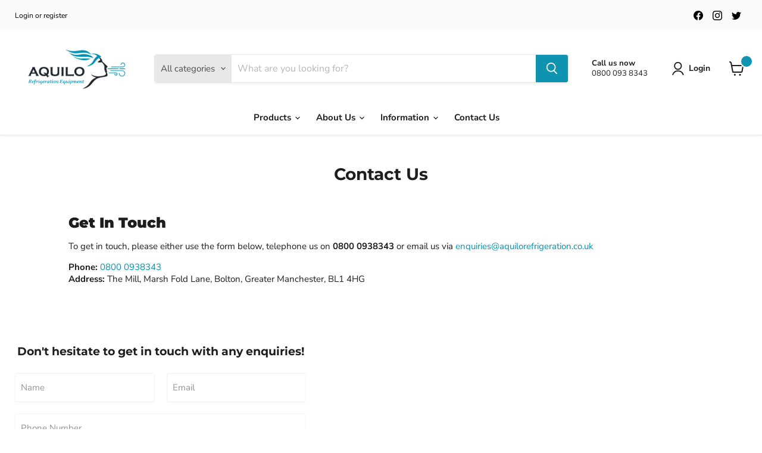

--- FILE ---
content_type: text/css
request_url: https://aquilorefrigeration.co.uk/cdn/shop/t/13/assets/custom.css?v=154331494467968199381717752452
body_size: 345
content:
.template-collection .accordion{background-color:#eee;color:#444;cursor:pointer;padding:18px;width:100%;border:none;text-align:left;outline:none;font-size:15px;transition:.4s}.template-collection .active,.template-collection .accordion:hover{background-color:#ccc}.template-collection .accordion:after{content:"+";color:#777;font-weight:700;float:right;margin-left:5px}.template-collection .active:after{content:"\2212"}.template-collection .panel{padding:0 18px;background-color:#fff;max-height:0;overflow:hidden;transition:max-height .2s ease-out}@media only screen and (min-width:1000px){.template-collection .container.accordiontabs{max-width:70%;margin-inline:auto}form#contact_form,.custom_map{display:inline-block;width:49%!important;vertical-align:middle}.formmap_wrapper{max-width:1100px!important;line-height:normal;margin-inline:auto}.cart-ordernote .bottompart{display:inline-block;width:49%!important}.cart-ordernote,.bottompart{display:inline-block;vertical-align:middle}.bottompart{width:30%!important}.cart-ordernote{width:69%!important;padding-left:5em}.cart-final-total{border:none}.template-cart main#site-main{overflow:hidden}section.logolist--container{margin-inline:9em}}main#site-main{overflow:hidden!important}@media only screen and (max-width:1000px){.template-collection .container.accordiontabs{padding-inline:10px;margin-inline:auto}}ol.flickity-page-dots{position:relative;top:1em}@media only screen and (max-width:768px){.carousel-cell{width:30%!important}section.product__container.product__container--two-columns{overflow:hidden}}button.product-form--atc-button{transition:.2s;background:#1093b0;color:#fff}button.product-form--atc-button:hover{opacity:.9;transition:.2s;background:#1093b0!important}.cart-title-right{display:none}.rrp{color:#db0317;font-weight:600;font-family:Montserrat;display:inline-block;width:fit-content;margin-right:2.2em;font-size:13px}.savetext{color:#10b93c;font-family:Montserrat;font-weight:600;display:inline-block;width:fit-content;font-size:13px}.rrp_and_save{margin-bottom:1em}span.wastext{text-decoration:none!important}span.wastext{color:#b3b3b3;font-weight:700;font-family:Montserrat;font-size:14px}span.money.price__compare-at--single{color:#b3b3b3;font-weight:700;font-family:Montserrat}.price__compare-at.visible{font-size:14px}.product-details #theprice{display:block;font-size:28px;font-weight:700;font-family:Montserrat;color:#000!important;letter-spacing:1px;display:inline-block}.product-details #theprice{vertical-align:middle}.vatswitch{display:inline-block;vertical-align:middle}.productitem .was_container,.product__container .grid-vat{display:none}.grid-vat p,.grid-vat span{color:#000!important;font-size:12px}.grid-vat p{margin:1px 0 0}.grid-vat span{font-weight:600}.outofstock{font-size:14px;color:#0092b5;font-weight:700;margin-bottom:-30px;font-family:Montserrat}.outofstock div{width:55%;display:inline-block;text-align:center}.outofstock .col1{max-width:38%}@media only screen and (min-width:768px){.outofstock.second{display:none}div#shopify-section-template--18337523532062__dynamic_slideshow img.slideshow-slide__image.slideshow-slide__image--desktop{width:100%!important;object-fit:initial!important;height:100%!important}div#shopify-section-template--18337523532062__dynamic_slideshow .slideshow--height-medium .slideshow-slide__image-wrapper{height:36vw}}@media only screen and (max-width:768px){.outofstock.firstone{display:none}.outofstock div{width:100%;margin-top:-2em;margin-bottom:2em}}.product-pricing,.productitem__price,.productitem__badge--soldout{display:none}.grfq__popupForm__buttonPrimary{background-color:#0f94b1!important;color:#fff!important}.rfq-btn{background:#0f94b1!important;color:#fff!important;border:none!important}.grfq__popupForm__modal .grfq__popupForm__steps .grfq__popupForm__step[data-active=true] .grfq__popupForm__stepLabel{background-color:#0f94b1!important;color:#fff!important}
/*# sourceMappingURL=/cdn/shop/t/13/assets/custom.css.map?v=154331494467968199381717752452 */


--- FILE ---
content_type: text/javascript
request_url: https://aquilorefrigeration.co.uk/cdn/shop/t/13/assets/custom.js?v=62008427445818306671716193815
body_size: 343
content:
var acc=document.getElementsByClassName("accordion"),i;for(i=0;i<acc.length;i++)acc[i].addEventListener("click",function(){this.classList.toggle("active");var panel=this.nextElementSibling;panel.style.maxHeight?panel.style.maxHeight=null:panel.style.maxHeight=panel.scrollHeight+"px"});var options={autoPlay:!0,prevNextButtons:!1,cellAlign:"center",pauseAutoPlayOnHover:!1,pageDots:!1,groupCells:!1,cellAlign:"left",slidesToScroll:1};matchMedia("screen and (max-width: 768px)").matches&&(options.groupCells=!1,options.cellAlign="left",options.contain=!0,options.wrapAround=!0,options.freeScroll=!0,options.slidesToScroll=1),matchMedia("screen and (min-width: 768px)").matches&&(options.wrapAround=!0,options.freeScroll=!0,options.groupCells=!1,options.cellAlign="left",options.slidesToScroll=1),$(".carousel").flickity(options),$(document).ready(function(){var currentPrice=$("#theprice"),rrpPrice=$("#rrp span"),savePrice=$("#saveprice span"),wasPrice=$(".product-main .was_container span.money.price__compare-at--single"),discount=.16666666666666666,newWasPrice=parseFloat(wasPrice.text().replace(/[^\d.]/g,"")),amountToSubtract=newWasPrice*discount,initialRrpPrice=parseFloat(currentPrice.text().replace(/[^\d.]/g,""))*1.6;rrpPrice.text("\xA3"+initialRrpPrice.toLocaleString("en-GB",{minimumFractionDigits:2,maximumFractionDigits:2}));var initialsavePrice=parseFloat(rrpPrice.text().replace(/[^\d.]/g,""))-currentPrice.text().replace(/[^\d.]/g,"");savePrice.text("\xA3"+initialsavePrice.toLocaleString("en-GB",{minimumFractionDigits:2,maximumFractionDigits:2})),$(document).on("DOMSubtreeModified",".product-pricing .price__current .money",function(){var currentPrice2=$("#theprice");wasPrice=$(".product-main .was_container span.money.price__compare-at--single");var newPrice=parseFloat(currentPrice2.text().replace(/[^\d.]/g,""));newWasPrice=parseFloat(wasPrice.text().replace(/[^\d.]/g,"")),console.log("New price:",newPrice);var newRrpPrice=newPrice*1.6,newSavePrice=newRrpPrice-newPrice;console.log("New RRP price:","\xA3"+newRrpPrice.toFixed(2)),rrpPrice.text("\xA3"+newRrpPrice.toLocaleString("en-GB",{minimumFractionDigits:2,maximumFractionDigits:2})),savePrice.text("\xA3"+newSavePrice.toLocaleString("en-GB",{minimumFractionDigits:2,maximumFractionDigits:2}))}),$('.switch input[type="checkbox"]').on("change",function(){var currentPrice2=$("#theprice");wasPrice=$(".product-main .was_container span.money.price__compare-at--single");var newWasPrice2=newWasPrice-amountToSubtract,newWasPrice2Again=newWasPrice2+amountToSubtract,amountToAdd=0;if($(this).is(":checked")){console.log("exc vat");var currentPriceValue=parseFloat(currentPrice2.text().replace(/[^\d.]/g,"")),newPrice=currentPriceValue*.8333333333333334,newRrpPrice=newPrice*1.6,newSavePrice=newRrpPrice-newPrice;currentPrice2.text("\xA3"+newPrice.toLocaleString("en-GB",{minimumFractionDigits:2,maximumFractionDigits:2})),rrpPrice.text("\xA3"+newRrpPrice.toLocaleString("en-GB",{minimumFractionDigits:2,maximumFractionDigits:2})),savePrice.text("\xA3"+newSavePrice.toLocaleString("en-GB",{minimumFractionDigits:2,maximumFractionDigits:2})),console.log("currentPrice",currentPrice2.text()),console.log("newWasPrice2",newWasPrice2),console.log("amountToSubtract",amountToSubtract),newWasPrice2=newWasPrice-amountToSubtract,wasPrice.text("\xA3"+newWasPrice2.toLocaleString("en-GB",{minimumFractionDigits:2,maximumFractionDigits:2}))}else{console.log("inc vat");var currentPriceValue=parseFloat(currentPrice2.text().replace(/[^\d.]/g,"")),newPrice=currentPriceValue/.8333333333333334,newRrpPrice=newPrice*1.6,newSavePrice=newRrpPrice-newPrice;currentPrice2.text("\xA3"+newPrice.toLocaleString("en-GB",{minimumFractionDigits:2,maximumFractionDigits:2})),rrpPrice.text("\xA3"+newRrpPrice.toLocaleString("en-GB",{minimumFractionDigits:2,maximumFractionDigits:2})),savePrice.text("\xA3"+newSavePrice.toLocaleString("en-GB",{minimumFractionDigits:2,maximumFractionDigits:2})),console.log("currentPrice",currentPrice2.text()),console.log("newWasPrice2",newWasPrice2),console.log("amountToSubtract",amountToSubtract),newWasPrice2Again=newWasPrice2+amountToSubtract,console.log("newWasPrice2Again",newWasPrice2Again),wasPrice.text("\xA3"+newWasPrice2Again.toLocaleString("en-GB",{minimumFractionDigits:2,maximumFractionDigits:2}))}})}),$(document).ready(function(){const targetNode=document.querySelector(".was_container .price__compare-at");new MutationObserver(function(mutationsList){for(let mutation of mutationsList)mutation.type==="attributes"&&mutation.attributeName==="class"&&($(mutation.target).hasClass("visible")?$(".wastext").css("display","contents"):$(".wastext").css("display","none"))}).observe(targetNode,{attributes:!0})});
//# sourceMappingURL=/cdn/shop/t/13/assets/custom.js.map?v=62008427445818306671716193815
